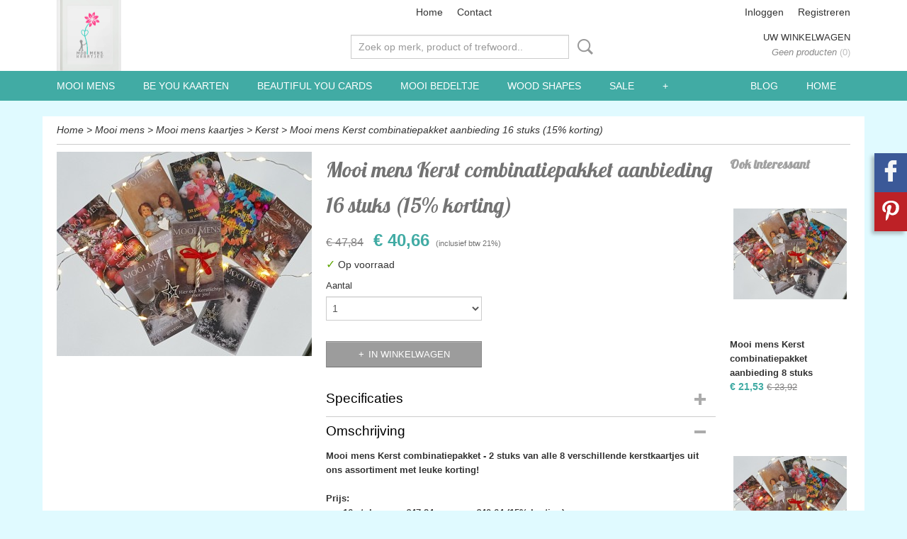

--- FILE ---
content_type: text/html; charset=UTF-8
request_url: https://www.mooimenswinkeltje.nl/webshop/mooi-mens/mooi-mens-kaartjes/kerst/detail/262/mooi-mens-kerst-combinatiepakket-aanbieding-16-stuks-15-korting.html
body_size: 11044
content:
<!DOCTYPE html>
<html lang="nl" prefix="og: http://ogp.me/ns#">
<head>
  <script src="/core/javascript/polyfills/polyfills-transpiled.js" defer nomodule></script>
  <meta name="keywords" content=""/>
  <meta name="description" content=""/>
  <meta name="language" content="nl"/>
  <meta name="charset" content="UTF-8"/>
  <meta name="p:domain_verify" content="1a601e3d1a15630e32b19e8e3ffa68c8"/>
  <meta name="author" content="Mooi mens winkeltje"/>
  <meta name="generator" content="IZICMS2.0"/>
  <meta property="fb:admins" content="678603638830509"/>
  <link href="/service/xml/News/atom.xml" rel="alternate" title="Alle berichten"/>
  <link href="/data/cache/compressedIncludes/compressedIncludes_2365396728_e2460424020161bfa5e39d281f02e5f2.css" rel="stylesheet" media="all"/>
  <link href="https://fonts.googleapis.com/css?family=Lobster:400,700&amp;r=3788&amp;fp=" rel="stylesheet" media="screen"/>
  <script src="/core/javascript/mootools/mootools-core-1.6.0-transpiled.js?r=3788&amp;fp=30a936a8"></script>
  <script src="/core/javascript/mootools/mootools-more-1.6.0-transpiled.js?r=3788&amp;fp=30a936a8"></script>
  <script src="/modules/Shop/templates/default/js/product_social-transpiled.js?r=3788&amp;fp=30a936a8"></script>
  <script src="https://connect.facebook.net/nl_NL/all.js#xfbml=1?r=3788&amp;fp="></script>
  <script src="https://www.google.com/recaptcha/api.js?r=3788&amp;fp="></script>
  <script src="/core/javascript/lib/helper/LocaleGlobal-minified.js?r=3788&amp;fp=30a936a8" type="module"></script>
  <script src="/core/javascript/lib/helper/LocaleGlobal-transpiled.js?r=3788&amp;fp=30a936a8" defer nomodule></script>
  <script src="/modules/Shop/templates/bootstrap/js/accordion-transpiled.js?r=3788&amp;fp=30a936a8"></script>
  <script src="/modules/Shop/templates/bootstrap/js/pixeldensity-transpiled.js?r=3788&amp;fp=30a936a8"></script>
  <script src="/modules/Shop/templates/bootstrap/js/modal.js?r=3788&amp;fp=8ddd2ff7"></script>
  <script src="/modules/Shop/templates/bootstrap/js/product-behaviour-transpiled.js?r=3788&amp;fp=30a936a8"></script>
  <script src="/modules/Shop/templates/bootstrap/js/product_attributes-transpiled.js?r=3788&amp;fp=30a936a8"></script>
  <script src="/modules/Shop/templates/bootstrap/js/cerabox/cerabox-transpiled.js?r=3788&amp;fp=30a936a8"></script>
  <script src="/core/javascript/lib/legacy/Toolbox-minified.js?r=3788&amp;fp=30a936a8" type="module"></script>
  <script src="/core/javascript/lib/legacy/Toolbox-transpiled.js?r=3788&amp;fp=30a936a8" defer nomodule></script>
  <script src="/core/javascript/lib/legacy/Loader-minified.js?r=3788&amp;fp=30a936a8" type="module"></script>
  <script src="/core/javascript/lib/legacy/Loader-transpiled.js?r=3788&amp;fp=30a936a8" defer nomodule></script>
  <script src="/modules/Shop/templates/default/js/social_bar-transpiled.js?r=3788&amp;fp=30a936a8"></script>
  <script src="/modules/AfterSale/templates/default/js/facebook-transpiled.js?r=3788&amp;fp=30a936a8"></script>
  <script src="/templates/responsive-1/js/touch-mootools-transpiled.js?r=3788&amp;fp=30a936a8"></script>
  <script src="/templates/responsive-1/js/category-menu-transpiled.js?r=3788&amp;fp=30a936a8"></script>
  <script src="/templates/responsive-1/js/columnizer-transpiled.js?r=3788&amp;fp=30a936a8"></script>
  <script src="/templates/responsive-1/js/responsive-transpiled.js?r=3788&amp;fp=30a936a8"></script>
  <script src="/templates/responsive-1/js/designListener-transpiled.js?r=3788&amp;fp=30a936a8"></script>
  <script>/*<![CDATA[*/
    document.addEventListener('DOMContentLoaded',function(){
      var evt = document.createEvent('CustomEvent');evt.initCustomEvent( 'designchange', false, false, {"carousel_slide_duration":"5000ms","carousel_slide1_enabled":"1","carousel_slide1_animation":"fade","carousel_slide1_button_text":"Meer informatie","carousel_slide1_button_href":"\/","carousel_slide2_enabled":"-1","carousel_slide2_animation":"fade","carousel_slide2_button_text":"","carousel_slide2_button_href":"","carousel_slide3_enabled":"-1","carousel_slide3_animation":"slide-left","carousel_slide3_button_text":"","carousel_slide3_button_href":"\/","carousel_slide3_slogan":"VOORBEELDSLIDE 3","carousel_slide4_enabled":"-1","carousel_slide4_animation":"slide-down","carousel_slide4_button_text":"","carousel_slide4_button_href":"\/","carousel_slide4_slogan":"VOORBEELDSLIDE 4","carousel_slide5_enabled":"-1","carousel_slide5_animation":"slide-right","carousel_slide5_button_text":"","carousel_slide5_button_href":"\/","carousel_slide5_slogan":"VOORBEELDSLIDE 5","carousel_slide1_full_image_link":"","carousel_slide1_slogan":"Welkom op Mooi mens winkeltje!","carousel_slide2_full_image_link":"","carousel_slide2_slogan":"Stijlvol.","carousel_slide3_full_image_link":"","carousel_slide4_full_image_link":"","carousel_slide5_full_image_link":""} );document.dispatchEvent(evt);
      Locale.define('nl-NL','Core',{"cancel":"Annuleren","close":"Sluiten"});
      Locale.define('nl-NL','Shop',{"loading":"Een moment geduld alstublieft..","error":"Er is helaas een fout opgetreden.","added":"Toegevoegd","product_added_short":"&#x2713; Toegevoegd aan winkelwagen:","product_not_added":"Het product kon niet worden toegevoegd.","variation_not_given_short":"Kies de gewenste uitvoering:","attribute_dimension_error":"Het veld '%s' bevat een ongeldige waarde.","please_enter_valid_email":"Vul alsjeblieft een geldig e-mailadres in."});
      Locale.use('nl-NL');
  });
  /*]]>*/</script>
  <script>/*<![CDATA[*/
    
    <!-- Facebook Pixel Code -->
    !function(f,b,e,v,n,t,s){if(f.fbq)return;n=f.fbq=function(){n.callMethod?
    n.callMethod.apply(n,arguments):n.queue.push(arguments)};if(!f._fbq)f._fbq=n;
    n.push=n;n.loaded=!0;n.version='2.0';n.queue=[];t=b.createElement(e);t.async=!0;
    t.src=v;s=b.getElementsByTagName(e)[0];s.parentNode.insertBefore(t,s)}(window,
    document,'script','https://connect.facebook.net/en_US/fbevents.js');
    fbq('init', '167334460405885');
    fbq('track', 'PageView');
    <!-- End Facebook Pixel Code -->
    
    <!-- Google Tag Manager -->
    (function(w,d,s,l,i){w[l]=w[l]||[];w[l].push({'gtm.start':
    new Date().getTime(),event:'gtm.js'});var f=d.getElementsByTagName(s)[0],
    j=d.createElement(s),dl=l!='dataLayer'?'&l='+l:'';j.async=true;j.src=
    'https://www.googletagmanager.com/gtm.js?id='+i+dl;f.parentNode.insertBefore(j,f);
    })(window,document,'script','dataLayer','GTM-TGQ37FJ');
    <!-- End Google Tag Manager -->
    
 window.dataLayer = window.dataLayer || []; 
function gtag(){dataLayer.push(arguments);}
gtag('consent', 'default', { 
'ad_storage': 'denied',
'ad_user_data': 'denied',
'ad_personalization': 'denied',
'analytics_storage': 'denied',
'functionality_storage': 'denied',
'personalization_storage': 'denied',
'security_storage': 'granted'
});
  /*]]>*/</script>
  <style>/*<![CDATA[*/
    /* Menu animations */
#menu > .container > ul > li > a {
  -webkit-transition: background-color 200ms linear;
  -moz-transition: background-color 200ms linear;
  -o-transition: background-color 200ms linear;
  -ms-transition: background-color 200ms linear;
  transition: background-color 200ms linear;
}
    .izi-social-bar { top: 30%; }
    @media (max-width: 767px) {
      body { padding-bottom: 40px; }
      body .izi-social-bar a { width: 50%; }
    }
  /*]]>*/</style>
  <!-- Global site tag (gtag.js) - Google Analytics -->
  <script async src="https://www.googletagmanager.com/gtag/js?id=UA-46227964-4"></script>
  <script>
    window.dataLayer = window.dataLayer || [];
    function gtag(){dataLayer.push(arguments);}
    gtag('js', new Date());
    gtag('config', 'UA-46227964-4', {"anonymize_ip":true});
  </script>
  <!-- End Google Analytics -->
  <title>Mooi mens Kerst combinatiepakket aanbieding 16 stuks (15% korting) - Kerst - Mooimenswinkeltje</title>
  <meta name="viewport" content="width=device-width, initial-scale=1.0, user-scalable=0, minimum-scale=1.0, maximum-scale=1.0"/>
</head>
<body itemscope itemtype="http://schema.org/WebPage">
<div id="top">
  <div id="topMenu" class="container">
    <div id="logo" onclick="document.location.href='/';"></div>
          <ul class="topMenu">
                  <li><a href="/webshop/">Home</a></li>
                  <li><a href="/contact.html">Contact</a></li>
        
      </ul>
      
<div id="basket" class="show_profile">
      <ul>
              <li><a href="/profiel/inloggen.html" rel="nofollow">Inloggen</a></li>
        <li><a href="/profiel/registreren.html">Registreren</a></li>
                </ul>
      <div class="cart">
    <label><a href="/webshop/basket.html" class="basketLink">Uw winkelwagen</a></label>
    <span class="basketPrice">Geen producten <span class="basketAmount">(0)</span></span>
  </div>
</div>
<script type="text/javascript" src="//translate.google.com/translate_a/element.js?cb=googleTranslateElementInit"></script>
<script type="text/javascript">
function googleTranslateElementInit() {
  new google.translate.TranslateElement({
      pageLanguage: 'nl',
      //includedLanguages: 'nl,en,fr,de',
      includedLanguages : '',
      layout: google.translate.TranslateElement.InlineLayout.SIMPLE,
  }, 'google_translate_element');
}
</script>
      </div>
      
    <form action="/zoeken.html" method="get" class="search">
      <input class="query" placeholder="Zoek op merk, product of trefwoord.." type="text" name="q" value="" />
      <button type="submit" class="btn">Zoeken</button>
    </form>
  </div>
  
<div id="menu">
  <div class="container">
    
    <ul class="pull-right">
                                                                                                                                                                                                                                                                                          
                  <li class=" pull-right">
            <a class="dropdown-toggle" href="/webshop/">Home <b class="caret"></b></a>
            <div class="dropdown">
              <a class="dropdown-heading" href="/webshop/">Home</a>
              <ul>
                                                                                                                                                                                                                                                                                                                                                                              <li ><a href="/webshop/wood-shapes/" title="Wood Shapes">Wood Shapes</a></li>
                                                                                          
              </ul>
            </div>
          </li>
                                                                                                                                                                                    
                  <li class=" pull-right"><a href="/blog.html">Blog</a></li>
                  
    </ul>
  
      <ul class="categories">
                          <li class="">
          <a class="dropdown-toggle" href="/webshop/mooi-mens/">Mooi mens <b class="caret"></b></a>
            <div class="dropdown">
              <a class="dropdown-heading" href="/webshop/mooi-mens/">Mooi mens</a>
              <ul>
                                              <li class="active"><a href="/webshop/mooi-mens/mooi-mens-kaartjes/" title="Mooi mens kaartjes">Mooi mens kaartjes</a></li>
                                              <li ><a href="/webshop/mooi-mens/mooi-mens-kaarten-groot/" title="Mooi mens kaarten (Groot)">Mooi mens kaarten (Groot)</a></li>
              
              </ul>
            </div>
          </li>
                              <li class="">
          <a class="dropdown-toggle" href="/webshop/be-you-kaarten/">Be You kaarten <b class="caret"></b></a>
            <div class="dropdown">
              <a class="dropdown-heading" href="/webshop/be-you-kaarten/">Be You kaarten</a>
              <ul>
                                              <li ><a href="/webshop/be-you-kaarten/chakras/" title="Chakra's">Chakra's</a></li>
                                              <li ><a href="/webshop/be-you-kaarten/maan/" title="Maan">Maan</a></li>
                                              <li ><a href="/webshop/be-you-kaarten/zon/" title="Zon">Zon</a></li>
                                              <li ><a href="/webshop/be-you-kaarten/creativiteit/" title="Creativiteit">Creativiteit</a></li>
                                              <li ><a href="/webshop/be-you-kaarten/troost/" title="Troost">Troost</a></li>
              
              </ul>
            </div>
          </li>
                                <li class=""><a href="/webshop/beautiful-you-cards/">Beautiful You cards</a></li>
                                <li class=""><a href="/webshop/mooi-bedeltje/">Mooi bedeltje</a></li>
                                <li class=""><a href="/webshop/wood-shapes/">Wood Shapes</a></li>
                                <li class=""><a href="/webshop/sale/">Sale</a></li>
                              <li class="">
          <a class="dropdown-toggle" href="/webshop/mooi-sieraad/">Mooi Sieraad <b class="caret"></b></a>
            <div class="dropdown">
              <a class="dropdown-heading" href="/webshop/mooi-sieraad/">Mooi Sieraad</a>
              <ul>
                                              <li ><a href="/webshop/mooi-sieraad/kettingen/" title="Kettingen">Kettingen</a></li>
                                              <li ><a href="/webshop/mooi-sieraad/armbanden/" title="Armbanden">Armbanden</a></li>
                                              <li ><a href="/webshop/mooi-sieraad/oorbellen/" title="Oorbellen">Oorbellen</a></li>
                                              <li ><a href="/webshop/mooi-sieraad/ringen/" title="Ringen">Ringen</a></li>
              
              </ul>
            </div>
          </li>
              
          </ul>
      </div>
</div>
<div class="visible-phone mobileHeader">
  <a href="#" class="openMobileMenu"></a>
  <form action="/zoeken.html" method="get" class="search">
    <input class="query" type="text" name="q" value="" />
    <button type="submit" class="btn">Zoeken</button>
  </form>
</div>
<script type="text/javascript">
  // Make the update menu function global
  var updateMenu = {};
  var category_menu;
  window.addEvent( 'domready', function ()
  {
    var elements = $$('.dropdown-toggle');
    var closeTimeout;
    var opt = {
      translations:{
        TEMPLATE_OTHER_CATEGORIES:'Overige categorie&euml;n',
        TEMPLATE_MENU_OVERFLOW_LABEL: '+'
      }
    }
    // Emulate hover in JS so we can control the hover behaviour on mobile browsers
    var ios10fix = false; // IOS10 has a bug where it triggers an extra click event on the location of the finger (even when mouseup is stopped) in the menu when it has less than 8 items...
    $('menu').getElements( 'a' ).each( function ( el ) {
      el.addEvent( 'mouseenter', function () { this.addClass('hover'); } );
      el.addEvent( 'mouseleave', function () { this.removeClass('hover'); } );
      el.addEvent( 'click', function ( e ) { if ( ios10fix ) e.stop(); } );
    } );
    // Global function to add drop-down behaviour to newly added menu items
    updateMenu = function () {
      var newElements = $$('.dropdown-toggle');
      newElements.each( function ( el ) {
        if ( -1 === elements.indexOf( el ) ) {
          el.addEvent( 'mouseenter', function () { el.addClass('hover'); } );
          el.addEvent( 'mouseleave', function () { el.removeClass('hover'); } );
          addMenuBehaviour( el );
        }
      } );
      // Add new elements to local list
      elements = newElements;
    }
    var addMenuBehaviour = function ( el ) {
      // Handle opening the menu
      el.addEvent( 'mouseover', openMenu );
      // Handle delayed menu close after mouse leave
      el.getParent('li').addEvent('mouseleave', function () {
        // Don't close when hovering a submenu-enabled item in the '+' menu
        if ( el.getParent( '.__all_categories' ) && el.getParent( '.dropdown' ) ) return;
        // Ignore mouseleave events when in mobile mode (needed for windows phone)
        if ( document.body.hasClass( 'mobile' ) ) return;
        closeTimeout = setTimeout( closeAll, 300 );
      } );
      el.getParent('li').addEvent('mouseenter', function () {
        clearTimeout( closeTimeout );
      } );
      // Also open menu on tap
      el.addEvent( 'tap', function ( e ) {
        if ( e.type == 'touchend' ) {
          openMenu.call(el, e);
          ios10fix = true;
          setTimeout( function () { ios10fix = false; }, 500 );
        }
      } );
    }
    var closeAll = function () {
      elements.getParent().removeClass('open');
      clearTimeout( closeTimeout );
    }
    var openMenu = function (e) {
      // Ignore mouseover events when in mobile mode
      if ( e.type == 'mouseover' && document.body.hasClass( 'mobile' ) ) return;
      if ( this.getParent( '.__all_categories' ) && this.getParent( '.dropdown' ) ) {
        if ( e.type == "touchend" ) document.location.href = this.get('href'); // Feign a click for touch actions (emulated click is blocked)
        return true;
      }
      // Already open.. Close when in mobile mode
      if ( this.getParent( 'li.open' ) ) {
        if ( e.type == "touchend" ) {
          closeAll();
        }
        return;
      }
      // Close all menu's
      elements.getParent().removeClass('open');
      // Prevent unexpected closing
      clearTimeout( closeTimeout );
      // Skip if disabled
      if ( this.hasClass('disabled') || this.match(':disabled') ) return;
      var dropdownMenu = this.getParent().getElement( '.dropdown' );
      if ( !dropdownMenu || !dropdownMenu.getElement('li') ) return; // Skip if empty
      dropdownMenu.setStyle( 'visibility', 'hidden' );
      this.getParent().addClass('open'); // open up selected
      var paddingTop = dropdownMenu.getStyle( 'padding-top' ).toInt();
      var dropdownMenuHeight = dropdownMenu.getSize().y - paddingTop - dropdownMenu.getStyle( 'padding-bottom' ).toInt();
      dropdownMenu.setStyles( {height:0,visibility:'visible', paddingTop: paddingTop + 10} );
      dropdownMenu.set( 'morph', {duration: 300, transition: 'sine:out', onComplete:function () { dropdownMenu.setStyle( 'height', 'auto' ); } } );
      dropdownMenu.morph( {height:dropdownMenuHeight, paddingTop: paddingTop} );
    };
    // Add behaviour to all drop-down items
    elements.each( addMenuBehaviour );
    // Init category menu
    category_menu = new CategoryMenu( opt );
  } );
</script>
  
  <div id="breadcrumbs" class="container">
    <div class="border-bottom">
      <a href="/" title="Home">Home</a> &gt; <a href="/webshop/mooi-mens/" title="Mooi mens">Mooi mens</a> &gt; <a href="/webshop/mooi-mens/mooi-mens-kaartjes/" title="Mooi mens kaartjes">Mooi mens kaartjes</a> &gt; <a href="/webshop/mooi-mens/mooi-mens-kaartjes/kerst/" title="Kerst">Kerst</a> &gt; <a href="" title="Mooi mens Kerst combinatiepakket aanbieding 16 stuks (15% korting)">Mooi mens Kerst combinatiepakket aanbieding 16 stuks (15% korting)</a>
    </div>
  </div>
<div class="container" id="site">
  <div class="row">
          <div class="span12">
        <div class="iziSection" id="section_main"><div id="section_main_0" class="ShopModule iziModule"><div class="basketAction iziAction">
<div id="basket" class="show_profile">
      <ul>
              <li><a href="/profiel/inloggen.html" rel="nofollow">Inloggen</a></li>
        <li><a href="/profiel/registreren.html">Registreren</a></li>
                </ul>
      <div class="cart">
    <label><a href="/webshop/basket.html" class="basketLink">Uw winkelwagen</a></label>
    <span class="basketPrice">Geen producten <span class="basketAmount">(0)</span></span>
  </div>
</div>
<script type="text/javascript" src="//translate.google.com/translate_a/element.js?cb=googleTranslateElementInit"></script>
<script type="text/javascript">
function googleTranslateElementInit() {
  new google.translate.TranslateElement({
      pageLanguage: 'nl',
      //includedLanguages: 'nl,en,fr,de',
      includedLanguages : '',
      layout: google.translate.TranslateElement.InlineLayout.SIMPLE,
  }, 'google_translate_element');
}
</script><div class='clear'></div></div></div><div id="section_main_1" class="ShopModule iziModule"><div class="productAction iziAction">
<div class="row">
  <div itemscope itemtype="http://schema.org/Product">
            <meta itemprop="itemCondition" content="http://schema.org/NewCondition" />
          <div class="imageContainer span4">
      <div class="imageCanvas">
                    <div class="product-ribbon">
                </div>
      
              <a href="/data/upload/Shop/images/20191126160010-1.jpg" id="productImage-482" class="cerabox active" title="20191126160010 1">
          <img src="/modules/Shop/templates/bootstrap/images/placeholder.png" data-src="/data/upload/Shop/images/360x1000x0_20191126160010-1.jpg" alt="20191126160010 1"/>
          <meta itemprop="image" content="https://www.mooimenswinkeltje.nl/data/upload/Shop/images/20191126160010-1.jpg" />
        </a>
      
      </div>
          &nbsp;
    </div>
    <div class="span6">
      <div class="productProperties">
        <div id="productDetail" class="productDetail">
          <h1 itemprop="name">Mooi mens Kerst combinatiepakket aanbieding 16 stuks (15% korting)</h1>
<meta itemprop="ProductID" content="262" />
<meta itemprop="url" content="https://www.mooimenswinkeltje.nl/webshop/mooi-mens/mooi-mens-kaartjes/kerst/detail/262/mooi-mens-kerst-combinatiepakket-aanbieding-16-stuks-15-korting.html" />
<div class="price" itemprop="offers" itemscope itemtype="http://schema.org/Offer">
      <span class="discountPrice">&euro; 47,84</span>
      <span class="strong price">&euro; 40,66</span>
    <meta itemprop="price" content="40.66"/>
    <meta itemprop="priceCurrency" content="EUR"/>
    
      <small>
      (inclusief btw      21%)
    </small>
  
  
<div class="in-stock">
  <span class="indicator">&#x2713;</span> Op voorraad
  <link itemprop="availability" href="http://schema.org/InStock"/>
</div>
  <div class="form">
    <form>
      <input type="hidden" name="product_id" value="262"/>
          <input type="hidden" name="price" value="4784"/>
      <input type="hidden" name="sale_price" value="4066"/>
      <input type="hidden" name="currency" value="EUR"/>
      <div class="row">
      
                  <div class="span3">
            <label for="product_amount_262">Aantal</label>
            <select name="amount[262]" id="product_amount_262">
                          <option value="1" selected="selected">1</option>
                          <option value="2">2</option>
                          <option value="3">3</option>
                          <option value="4">4</option>
                          <option value="5">5</option>
                          <option value="6">6</option>
                          <option value="7">7</option>
                          <option value="8">8</option>
                          <option value="9">9</option>
                          <option value="10">10</option>
                          <option value="11">11</option>
                          <option value="12">12</option>
                          <option value="13">13</option>
                          <option value="14">14</option>
                          <option value="15">15</option>
                          <option value="16">16</option>
                          <option value="17">17</option>
                          <option value="18">18</option>
                          <option value="19">19</option>
                          <option value="20">20</option>
                          <option value="21">21</option>
                          <option value="22">22</option>
                          <option value="23">23</option>
                          <option value="24">24</option>
                          <option value="25">25</option>
                          <option value="26">26</option>
                          <option value="27">27</option>
                          <option value="28">28</option>
                          <option value="29">29</option>
                          <option value="30">30</option>
                          <option value="31">31</option>
                          <option value="32">32</option>
                          <option value="33">33</option>
                          <option value="34">34</option>
                          <option value="35">35</option>
                          <option value="36">36</option>
                          <option value="37">37</option>
                          <option value="38">38</option>
                          <option value="39">39</option>
                          <option value="40">40</option>
                          <option value="41">41</option>
                          <option value="42">42</option>
                          <option value="43">43</option>
                          <option value="44">44</option>
                          <option value="45">45</option>
                          <option value="46">46</option>
                          <option value="47">47</option>
                          <option value="48">48</option>
                          <option value="49">49</option>
                        </select>
          </div>
                </div>
              <button class="btn cancel">Annuleren</button>
        <button class="btn buy" data-product_id="262">In winkelwagen</button>                      </form>
  </div>
</div>
  
    <div class="accordion accordion-attributes">
      <div class="accordion-heading">Specificaties</div>
                                            <div class="property">
          <span class="property-title strong">Afmetingen (l,b,h)</span>
          <span class="property-text">8,50 x 5,50 x 0  cm</span>
        </div>
        <meta itemprop="width" content="5,50 cm"/>
        <meta itemprop="height" content="0 cm"/>
      
      
    </div>
  
        </div>
      </div>
          <div class="accordion accordion-open">
        <div class="accordion-heading">Omschrijving</div>
        <span itemprop="description"><p><strong>Mooi mens Kerst combinatiepakket - 2 stuks van alle 8 verschillende kerstkaartjes uit ons assortiment met leuke korting!<br /><br />Prijs:<br />per 16 stuks - van <span style="text-decoration: line-through;">&euro;47,84</span> nu voor: &euro;40,64 (15% korting)<br /><br /><br />Mooi mens kaartjes<br /></strong>Klein wenskaartje met sfeerfoto en bedeltje.&nbsp;</p>
<p>Kleine kaartjes die je bij je kunt dragen om spontaan uit te geven, voor onverwachte momenten en omdat je nu eenmaal niet altijd met een bloemetje onder je arm loopt?&nbsp;Om aan te reiken als een klein presentje of om op te sturen naar iemand die heel veel voor je betekent en die je misschien al langer kent.&nbsp;<br /><br />Bedankjes, spontane complimentjes, felicitaties, leuke wensen, geboortekaartjes, kaartjes voor de diverse feestdagen, vaderdag, moederdag, valentijn en natuurlijk ook kaartjes met ondersteunende woorden bij afscheid en meer.&nbsp;<br />Daarnaast hebben we een speciale serie kaartjes met spirituele en/of religieuze teksten en/of boodschappen.&nbsp;<br /><br /><strong>Productinformatie</strong><br />Dit Mooi kaartje is een eigen creatie en gemaakt met fotomateriaal van Trudi van der Heeden en Christiaan de Haan (Mooi mens v.o.f.).&nbsp;<br />Co2 neutraal geprint op gecertificeerd FSC papier.&nbsp;</p>
<p>De afwerking van de kaartjes (bedeltje met lintje aan het kaartje bevestigen) gebeurt met behulp van de handige handen van Mooie mensen met een afstand tot de arbeidsmarkt.&nbsp;<br /><br /><span style="font-size: 8pt;"><strong>Alle bedels zijn nikkelvrij.&nbsp;</strong></span></p></span>
      </div>
    
          <div class="accordion">
        <div class="accordion-heading">Reacties</div>
        <div class="fb-comments" data-href="https://www.mooimenswinkeltje.nl/webshop/mooi-mens/mooi-mens-kaartjes/kerst/detail/262/mooi-mens-kerst-combinatiepakket-aanbieding-16-stuks-15-korting.html" data-num-posts="2"></div>
      </div>
    
    
          <div id="social_container" class="social">
                        <div class="fb-like" data-href="https://www.mooimenswinkeltje.nl/webshop/mooi-mens/mooi-mens-kaartjes/kerst/detail/262/mooi-mens-kerst-combinatiepakket-aanbieding-16-stuks-15-korting.html" data-layout="button" data-action="like" data-show-faces="false" data-share="true"></div>
                                                                        <a href="https://www.pinterest.com/pin/create/button/" data-pin-do="buttonBookmark"><img src="https://assets.pinterest.com/images/pidgets/pinit_fg_en_rect_gray_20.png" alt="Pinterest"/></a>
          <script async defer src="https://assets.pinterest.com/js/pinit.js"></script>
                      
      </div>
        </div>
  </div>
  
    <div class="span2 similarProducts">
    <h3>Ook interessant</h3>
          <div class="product">
        <div class="thumbnail">
          <a href="/webshop/mooi-mens/mooi-mens-kaartjes/detail/261/mooi-mens-kerst-combinatiepakket-aanbieding-8-stuks.html" title="Mooi mens Kerst combinatiepakket aanbieding 8 stuks" data-background="/data/upload/Shop/images/255x1000x0_20191126160010.jpg"></a>
        </div>
        <div class="name">
          <a href="/webshop/mooi-mens/mooi-mens-kaartjes/detail/261/mooi-mens-kerst-combinatiepakket-aanbieding-8-stuks.html" class="active" title="Mooi mens Kerst combinatiepakket aanbieding 8 stuks">Mooi mens Kerst combinatiepakket aanbieding 8 stuks</a>
        </div>
        <div class="price">
                              <span class="price">&euro; 21,53</span>
            <span class="discountPrice">&euro; 23,92</span>
                          </div>
      </div>
          <div class="product">
        <div class="thumbnail">
          <a href="/webshop/mooi-mens/mooi-mens-kaartjes/kerst/detail/263/mooi-mens-kerst-combinatiepakket-aanbieding-24-stuks-20-korting.html" title="Mooi mens Kerst combinatiepakket aanbieding 24 stuks (20% korting)" data-background="/data/upload/Shop/images/255x1000x0_20191126160010-0.jpg"></a>
        </div>
        <div class="name">
          <a href="/webshop/mooi-mens/mooi-mens-kaartjes/kerst/detail/263/mooi-mens-kerst-combinatiepakket-aanbieding-24-stuks-20-korting.html" class="active" title="Mooi mens Kerst combinatiepakket aanbieding 24 stuks (20% korting)">Mooi mens Kerst combinatiepakket aanbieding 24 stuks (20% korting)</a>
        </div>
        <div class="price">
                              <span class="price">&euro; 57,41</span>
            <span class="discountPrice">&euro; 71,76</span>
                          </div>
      </div>
          <div class="product">
        <div class="thumbnail">
          <a href="/webshop/mooi-mens/mooi-mens-kaartjes/detail/260/kleine-envelopjes-van-gerecycled-papier.html" title="Kleine envelopjes van gerecycled papier" data-background="/data/upload/Shop/images/255x1000x0_dsc02191.png"></a>
        </div>
        <div class="name">
          <a href="/webshop/mooi-mens/mooi-mens-kaartjes/detail/260/kleine-envelopjes-van-gerecycled-papier.html" class="active" title="Kleine envelopjes van gerecycled papier">Kleine envelopjes van gerecycled papier</a>
        </div>
        <div class="price">
                              <span class="price">&euro; 0,25</span>
                          </div>
      </div>
    
  </div>
  </div>
<script>
  document.addEvent( 'domready', function () {
    try {
      document.getElements('a.cerabox').cerabox( {
        events: {
          onOpen: function(current_item, collection) {
            var background_color = current_item.getStyle('background-color');
            if( background_color == 'transparent' ) {
              background_color = $('site').getStyle('background-color');
            }
            $('cerabox').setStyle('background-color', background_color);
          }
        }
      });
      var options = {
        variations: {},
        product_id: null
      };
      
      options.product_id = 262;
      var productAttributes = new ProductAttributes( options );
      productAttributes.addBehaviour();
      var canvas = document.getElement( '.imageCanvas' );
      var selector = document.getElement( '.imageSelector' );
      if ( !selector ) return;
      // Trigger size setting after all images are loaded
      window.addEvent( 'load', function () {
        canvas.setStyle( 'height', canvas.getElement('.active').getSize().y );
        productAttributes.switchVariationImage();
      } );
      selector.getElements( 'a' ).each( function ( a ) {
        a.addEvent( 'click', function ( e ) {
          e.stop();
          var target = $( a.get( 'rel' ) );
          if ( target ) {
            document.getElements( '.imageContainer .active' ).removeClass( 'active' );
            a.addClass( 'active' );
            target.addClass( 'active' );
            canvas.setStyle( 'height', target.getSize().y );
          }
        } );
      } );
    } catch (e) {
      if ( typeof TraceKit !== 'undefined') {
        TraceKit.report(e);
      } else {
        throw e;
      }
    }
  } );
</script>
<div class='clear'></div></div></div></div>
      </div>
      </div>
  <div class="row">
    <div class="span12"><div class="iziSection iziStaticSection" id="section_footer"></div></div>
  </div>
</div>
  
  
    
  
  
                                                                                                                                                                                                                            
  <footer>
    <div class="container">
      <div class="row">
              <div class="span3" id="footer_menu">
          <h3>Informatie</h3>
          <ul>
                                    <li>
                <a href="/webshop/">Home</a>
              </li>
                                                <li>
                <a href="/over-ons/">Over ons</a>
              </li>
                                                <li>
                <a href="/klantenservice.html">Klantenservice</a>
              </li>
                                                <li>
                <a href="/betalen.html">Betalen</a>
              </li>
                                                                                                                                        <li>
                <a href="/gastenboek.html">Gastenboek</a>
              </li>
                                                <li>
                <a href="/inschrijven-nieuwsbrief.html">Nieuwsbrief</a>
              </li>
                                                <li>
                <a href="/verzending-en-levering.html">Verzending & levering</a>
              </li>
                                                <li>
                <a href="/retourbeleid.html">Retourneren & Herroepingsrecht</a>
              </li>
                                                <li>
                <a href="/voorwaarden.html">Voorwaarden</a>
              </li>
                                                <li>
                <a href="/privacy.html">Privacy</a>
              </li>
                                                <li>
                <a href="/contact.html">Contact</a>
              </li>
                                                <li>
                <a href="/blog.html">Blog</a>
              </li>
                      
          </ul>
        </div>
              
                    
      <div class="span3" id="footer_categories">
                  <h3>Categorie&euml;n</h3>
          <ul>
                          <li><a href="/webshop/mooi-mens/">Mooi mens</a></li>
                          <li><a href="/webshop/be-you-kaarten/">Be You kaarten</a></li>
                          <li><a href="/webshop/beautiful-you-cards/">Beautiful You cards</a></li>
                          <li><a href="/webshop/mooi-bedeltje/">Mooi bedeltje</a></li>
                          <li><a href="/webshop/wood-shapes/">Wood Shapes</a></li>
                          <li><a href="/webshop/sale/">Sale</a></li>
                          <li><a href="/webshop/mooi-sieraad/">Mooi Sieraad</a></li>
            
          </ul>
          <script type="text/javascript">
            window.addEvent( 'domready', function () {
              category_columnizer = new ListColumnizer( { list:document.getElement( "footer #footer_categories ul" ), gridColumns: 3, minColumnWidth: 180 } );
            } );
          </script>
              </div>
              <div class="span3">
          <div class="iziSection iziStaticSection" id="section_footerColumn"><div class="iziContent" id="section_footerColumn_0"><div class="contentHeader iziHeader"><h2>Overig</h2></div><div class="iziInnerContent"><p><a href="/over-ons/test-2.html">Meest gestelde vragen</a><br /><a href="/over-ons/ideenbus-mooi-mens-kaartjes.html">Ide&euml;enbus Mooi mens kaartjes</a><br /><a href="/verkooppunten-in-nl-en-be.html">Fysieke verkooppunten in NL en BE</a><br /><a href="/over-ons/verkooppunt-worden.html">Verkooppunt worden?<br /></a><a href="/over-ons/links.html">Links</a></p></div></div><div id="section_footerColumn_1" class="SnippetsModule iziModule"><div class="loadAction iziAction"><!--Start of Tawk.to Script-->
<script type="text/javascript">
var Tawk_API=Tawk_API||{}, Tawk_LoadStart=new Date();
(function(){
var s1=document.createElement("script"),s0=document.getElementsByTagName("script")[0];
s1.async=true;
s1.src='https://embed.tawk.to/5dd5949ed96992700fc86b78/default';
s1.charset='UTF-8';
s1.setAttribute('crossorigin','*');
s0.parentNode.insertBefore(s1,s0);
})();
</script>
<!--End of Tawk.to Script--><div class='clear'></div></div></div><div id="section_footerColumn_2" class="SnippetsModule iziModule"><div class="loadAction iziAction"><script type='text/javascript'>
window.__lo_site_id = 202996;
	(function() {
		var wa = document.createElement('script'); wa.type = 'text/javascript'; wa.async = true;
		wa.src = 'https://d10lpsik1i8c69.cloudfront.net/w.js';
		var s = document.getElementsByTagName('script')[0]; s.parentNode.insertBefore(wa, s);
	  })();
	</script><div class='clear'></div></div></div></div>
        </div>
      
              <div class="span3" id="payment_methods">
          <h3>Betaalmethodes</h3>
          
<ul class="payment-methods">
    <li class="sprite-banktransfer" title="Banktransfer"></li>
  
</ul>
        </div>
            </div>
    </div>
  </footer>
  <p class="copyright">
      
      
    &copy; 2026 www.mooimenswinkeltje.nl
        - Powered by Shoppagina.nl
    </p>
  
  <script>
  if ( typeof fbq !== 'undefined' ) {
    fbq('track', 'ViewContent', {
      content_ids: ['262'],
      content_type: 'product',
      value: '4066',
      currency: 'EUR'
    });
  }
</script>
<script>
  window.addEvent('domready', function() {
    (function() {
      if( document.getElement('div.wwk--betterbar-bottom')) {
        var coords = document.getElement('div.wwk--betterbar-bottom').getPosition();
        var height = document.getSize().y;
        if( coords.y > 0 ) {
          document.getElement('div.izi-social-bar').tween('bottom', [0, height - coords.y - 1] );
        }
      }
    }).delay(500);
  });
  var timer;
  window.addEvent('resize', function() {
    clearTimeout(timer);
    timer = (function() {
      if( document.getElement('div.wwk--betterbar-bottom')) {
        var coords = document.getElement('div.wwk--betterbar-bottom').getPosition();
        var height = document.getSize().y;
        if( coords.y > 0 ) {
          document.getElement('div.izi-social-bar').setStyle('bottom', height - coords.y - 1 );
        } else {
          document.getElement('div.izi-social-bar').setStyle('bottom', null);
        }
      }
    }).delay(50);
  });
</script>
<div class="izi-social-bar izi-social-bar-right">
  <a href="#facebook" data-izi-social-bar-href="https://www.facebook.com/share.php?u=https%3A%2F%2Fwww.mooimenswinkeltje.nl%2Fwebshop%2Fmooi-mens%2Fmooi-mens-kaartjes%2Fkerst%2Fdetail%2F262%2Fmooi-mens-kerst-combinatiepakket-aanbieding-16-stuks-15-korting.html&t=Kerst" class="facebook" title="Deel deze pagina op Facebook"><span>Facebook</span></a>
  <a href="#pinterest" data-izi-social-bar-href="http://pinterest.com/pin/create/button/?url=https%3A%2F%2Fwww.mooimenswinkeltje.nl%2Fwebshop%2Fmooi-mens%2Fmooi-mens-kaartjes%2Fkerst%2Fdetail%2F262%2Fmooi-mens-kerst-combinatiepakket-aanbieding-16-stuks-15-korting.html&media=&description=Kerst" class="pinterest" title="Deel deze pagina op Pinterest"><span>Pinterest</span></a>
</div>
<noscript><img height='1' width='1' style='display:none' src='https://www.facebook.com/tr?id=167334460405885&ev=PageView&noscript=1'/></noscript><!-- Google Tag Manager (noscript) -->
<noscript><iframe src="https://www.googletagmanager.com/ns.html?id=GTM-TGQ37FJ" height="0" width="0" style="display:none;visibility:hidden"></iframe></noscript>
<!-- End Google Tag Manager (noscript) -->
</body>
</html>
